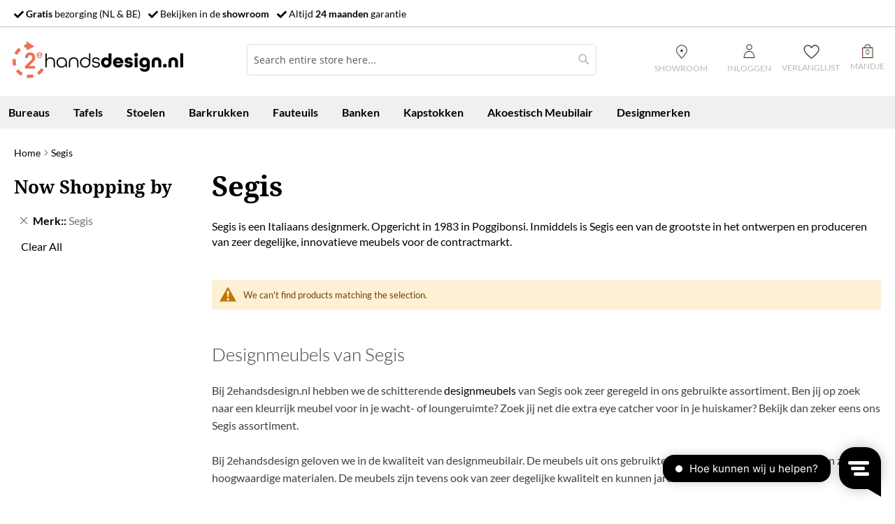

--- FILE ---
content_type: text/html; charset=UTF-8
request_url: https://www.2ehandsdesign.nl/segis?merk=5489
body_size: 12915
content:
 <!doctype html><html lang="nl"><head >  <meta charset="utf-8"/>
<meta name="title" content="Segis"/>
<meta name="robots" content="INDEX,FOLLOW"/>
<meta name="viewport" content="width=device-width, initial-scale=1"/>
<meta name="format-detection" content="telephone=no"/>
<title>Segis</title>
<link rel="preload" as="style" media="all" .
                         onload="this.onload=null;this.rel='stylesheet'"href="https://www.2ehandsdesign.nl/pub/static/version1606229165/frontend/2edesign/theme/nl_NL/mage/calendar.min.css">
<link rel="preload" as="style" media="all" .
                         onload="this.onload=null;this.rel='stylesheet'"href="https://www.2ehandsdesign.nl/pub/static/version1606229165/frontend/2edesign/theme/nl_NL/css/styles-m.min.css">
<link rel="preload" as="style" media="all" .
                         onload="this.onload=null;this.rel='stylesheet'"href="https://www.2ehandsdesign.nl/pub/static/version1606229165/frontend/2edesign/theme/nl_NL/css/all.min.css">
<link rel="preload" as="style" media="all" .
                         onload="this.onload=null;this.rel='stylesheet'"href="https://www.2ehandsdesign.nl/pub/static/version1606229165/frontend/2edesign/theme/nl_NL/css/slick.min.css">
<link rel="preload" as="style" media="all" .
                         onload="this.onload=null;this.rel='stylesheet'"href="https://www.2ehandsdesign.nl/pub/static/version1606229165/frontend/2edesign/theme/nl_NL/Mageplaza_Core/css/font-awesome.min.css">
<link rel="preload" as="style" media="all" .
                         onload="this.onload=null;this.rel='stylesheet'"href="https://www.2ehandsdesign.nl/pub/static/version1606229165/frontend/2edesign/theme/nl_NL/Mageplaza_Core/css/magnific-popup.min.css">
<link rel="preload" as="style" media="screen and (min-width: 768px)" .
                         onload="this.onload=null;this.rel='stylesheet'"href="https://www.2ehandsdesign.nl/pub/static/version1606229165/frontend/2edesign/theme/nl_NL/css/styles-l.min.css">
<link rel="preload" as="style" media="print" .
                         onload="this.onload=null;this.rel='stylesheet'"href="https://www.2ehandsdesign.nl/pub/static/version1606229165/frontend/2edesign/theme/nl_NL/css/print.min.css">
<link rel="preload" as="style" media="screen and (min-width: 320px)" .
                         onload="this.onload=null;this.rel='stylesheet'"href="https://www.2ehandsdesign.nl/pub/static/version1606229165/frontend/2edesign/theme/nl_NL/css/styles.min.css">






<link rel="preload" as="font" crossorigin="anonymous" href="https://www.2ehandsdesign.nl/pub/static/version1606229165/frontend/2edesign/theme/nl_NL/fonts/opensans/light/opensans-300.woff2" />
<link rel="preload" as="font" crossorigin="anonymous" href="https://www.2ehandsdesign.nl/pub/static/version1606229165/frontend/2edesign/theme/nl_NL/fonts/opensans/regular/opensans-400.woff2" />
<link rel="preload" as="font" crossorigin="anonymous" href="https://www.2ehandsdesign.nl/pub/static/version1606229165/frontend/2edesign/theme/nl_NL/fonts/opensans/semibold/opensans-600.woff2" />
<link rel="preload" as="font" crossorigin="anonymous" href="https://www.2ehandsdesign.nl/pub/static/version1606229165/frontend/2edesign/theme/nl_NL/fonts/opensans/bold/opensans-700.woff2" />
<link rel="preload" as="font" crossorigin="anonymous" href="https://www.2ehandsdesign.nl/pub/static/version1606229165/frontend/2edesign/theme/nl_NL/fonts/Luma-Icons.woff2" />
<link  rel="canonical" href="https://www.2ehandsdesign.nl/segis" />
<link  rel="icon" type="image/x-icon" href="https://www.2ehandsdesign.nl/pub/media/favicon/stores/1/2ehands_favicon_1.png" />
<link  rel="shortcut icon" type="image/x-icon" href="https://www.2ehandsdesign.nl/pub/media/favicon/stores/1/2ehands_favicon_1.png" />



<meta name="google-site-verification" content="8FaV4tNaBwHEipcpiL4zm4mxuCcCz8QvRL3YZBuiz1I" />

<!-- Global site tag (gtag.js) - Google Analytics -->



<!-- Hotjar Tracking Code for https://www.2ehandsdesign.nl/ -->




<!-- Global site tag (gtag.js) - Google Analytics -->




<meta name="ahrefs-site-verification" content="880ee9245ad7207df228d3f936c3c503f1342e699b56172187b8543855c1abbb">    <style type="text/css" data-type="criticalCss">body{margin:0}.page-main{flex-grow:1}.product-image-wrapper{display:block;height:0;overflow:hidden;position:relative;z-index:1}.product-image-wrapper .product-image-photo{bottom:0;display:block;height:auto;left:0;margin:auto;max-width:100%;position:absolute;right:0;top:0}.product-image-container{display:inline-block}.modal-popup{position:fixed}.page-wrapper{display:flex;flex-direction:column;min-height:100vh}.action.skip:not(:focus),.block.newsletter .label,.minicart-wrapper .action.showcart .counter-label,.minicart-wrapper .action.showcart .text,.page-header .switcher .label,.product-item-actions .actions-secondary>.action span{border:0;clip:rect(0,0,0,0);height:1px;margin:-1px;overflow:hidden;padding:0;position:absolute;width:1px}.alink,a{color:#006bb4;text-decoration:none}.page-header .panel.wrapper{background-color:#6e716e;color:#fff}.header.panel>.header.links{list-style:none none;float:right;font-size:0;margin-right:20px}.header.panel>.header.links>li{font-size:14px;margin:0 0 0 15px}.block-search .action.search,.block-search .block-title,.block-search .nested,.block.newsletter .title,.breadcrumbs .item,.nav-toggle,.no-display,.page-footer .switcher .options ul.dropdown,.page-header .switcher .options ul.dropdown{display:none}.block-search .label>span{height:1px;overflow:hidden;position:absolute}.logo{float:left;margin:0 0 10px 40px}.minicart-wrapper{float:right}.page-footer{margin-top:25px}.footer.content{border-top:1px solid #cecece;padding-top:20px}.block.newsletter .actions{display:table-cell;vertical-align:top;width:1%}.block-banners .banner-items,.block-banners-inline .banner-items,.block-event .slider-panel .slider,.footer.content ul,.product-items{margin:0;padding:0;list-style:none none}.copyright{background-color:#6e716e;color:#fff;box-sizing:border-box;display:block;padding:10px;text-align:center}.modal-popup,.modal-slide{visibility:hidden;opacity:0}input[type=email],input[type=number],input[type=password],input[type=search],input[type=text],input[type=url]{background:#fff;background-clip:padding-box;border:1px solid #c2c2c2;border-radius:1px;font-size:14px;height:32px;line-height:1.42857143;padding:0 9px;vertical-align:baseline;width:100%;box-sizing:border-box}.action.primary{background:#1979c3;border:1px solid #1979c3;color:#fff;font-weight:600;padding:7px 15px}.block.newsletter .form.subscribe{display:table}.footer.content .links a{color:#575757}.load.indicator{background-color:rgba(255,255,255,.7);z-index:9999;bottom:0;left:0;position:fixed;right:0;top:0;position:absolute}.load.indicator:before{background:transparent url(../images/loader-2.gif) no-repeat 50% 50%;border-radius:5px;height:160px;width:160px;bottom:0;box-sizing:border-box;content:'';left:0;margin:auto;position:absolute;right:0;top:0}.load.indicator>span{display:none}.loading-mask{bottom:0;left:0;margin:auto;position:fixed;right:0;top:0;z-index:100;background:rgba(255,255,255,.5)}.loading-mask .loader>img{bottom:0;left:0;margin:auto;position:fixed;right:0;top:0;z-index:100}.loading-mask .loader>p{display:none}body>.loading-mask{z-index:9999}._block-content-loading{position:relative}@media (min-width:768px),print{body,html{height:100%}.page-header{border:0;margin-bottom:0}.nav-sections-item-title,.section-item-content .switcher-currency,ul.header.links li.customer-welcome,ul.level0.submenu{display:none}.abs-add-clearfix-desktop:after,.abs-add-clearfix-desktop:before,.account .column.main .block.block-order-details-view:after,.account .column.main .block.block-order-details-view:before,.account .column.main .block:not(.widget) .block-content:after,.account .column.main .block:not(.widget) .block-content:before,.account .page-title-wrapper:after,.account .page-title-wrapper:before,.block-addresses-list .items.addresses:after,.block-addresses-list .items.addresses:before,.block-cart-failed .block-content:after,.block-cart-failed .block-content:before,.block-giftregistry-shared .item-options:after,.block-giftregistry-shared .item-options:before,.block-wishlist-management:after,.block-wishlist-management:before,.cart-container:after,.cart-container:before,.data.table .gift-wrapping .content:after,.data.table .gift-wrapping .content:before,.data.table .gift-wrapping .nested:after,.data.table .gift-wrapping .nested:before,.header.content:after,.header.content:before,.login-container:after,.login-container:before,.magento-rma-guest-returns .column.main .block.block-order-details-view:after,.magento-rma-guest-returns .column.main .block.block-order-details-view:before,.order-links:after,.order-links:before,.order-review-form:after,.order-review-form:before,.page-header .header.panel:after,.page-header .header.panel:before,.paypal-review .block-content:after,.paypal-review .block-content:before,.paypal-review-discount:after,.paypal-review-discount:before,.sales-guest-view .column.main .block.block-order-details-view:after,.sales-guest-view .column.main .block.block-order-details-view:before,[class^=sales-guest-] .column.main .block.block-order-details-view:after,[class^=sales-guest-] .column.main .block.block-order-details-view:before{content:'';display:table}.abs-add-clearfix-desktop:after,.account .column.main .block.block-order-details-view:after,.account .column.main .block:not(.widget) .block-content:after,.account .page-title-wrapper:after,.block-addresses-list .items.addresses:after,.block-cart-failed .block-content:after,.block-giftregistry-shared .item-options:after,.block-wishlist-management:after,.cart-container:after,.data.table .gift-wrapping .content:after,.data.table .gift-wrapping .nested:after,.header.content:after,.login-container:after,.magento-rma-guest-returns .column.main .block.block-order-details-view:after,.order-links:after,.order-review-form:after,.page-header .header.panel:after,.paypal-review .block-content:after,.paypal-review-discount:after,.sales-guest-view .column.main .block.block-order-details-view:after,[class^=sales-guest-] .column.main .block.block-order-details-view:after{clear:both}.block.category.event,.breadcrumbs,.footer.content,.header.content,.navigation,.page-header .header.panel,.page-main,.page-wrapper>.page-bottom,.page-wrapper>.widget,.top-container{box-sizing:border-box;margin-left:auto;margin-right:auto;max-width:1280px;padding-left:20px;padding-right:20px;width:auto}.panel.header{padding:10px 20px}.page-header .switcher{float:right;margin-left:15px;margin-right:-6px}.header.panel>.header.links>li>a{color:#fff}.header.content{padding:30px 20px 0}.logo{margin:-8px auto 25px 0}.minicart-wrapper{margin-left:13px}.compare.wrapper{list-style:none none}.nav-sections{margin-bottom:25px}.nav-sections-item-content>.navigation{display:block}.navigation{background:#f0f0f0;font-weight:700;height:inherit;left:auto;overflow:inherit;padding:0;position:relative;top:0;width:100%;z-index:3}.navigation ul{margin-top:0;margin-bottom:0;padding:0 8px;position:relative}.navigation .level0{margin:0 10px 0 0;display:inline-block}.navigation .level0>.level-top{color:#575757;line-height:47px;padding:0 12px}.page-main{width:100%}.page-footer{background:#f4f4f4;padding-bottom:25px}.footer.content .links{display:inline-block;padding-right:50px;vertical-align:top}.footer.content ul{padding-right:50px}.footer.content .links li{border:none;font-size:14px;margin:0 0 8px;padding:0}.footer.content .block{float:right}.block.newsletter{width:34%}}@media only screen and (max-width:767px){.compare.wrapper,.panel.wrapper,[class*=block-compare]{display:none}.footer.content .links>li{background:#f4f4f4;font-size:1.6rem;border-top:1px solid #cecece;margin:0 -15px;padding:0 15px}.page-header .header.panel,.page-main{padding-left:15px;padding-right:15px}.header.content{padding-top:10px}.nav-sections-items:after,.nav-sections-items:before{content:'';display:table}.nav-sections-items:after{clear:both}.nav-sections{width:100vw;position:fixed;left:-100vw}}</style>    <!-- BEGIN GOOGLE ANALYTICS CODE --><!-- END GOOGLE ANALYTICS CODE --> <!-- BEGIN GOOGLE VERIFICATION TAG --> <!-- END GOOGLE VERIFICATION TAG --> <!-- BEGIN GTAG GLOBAL TAG --> <!-- END GTAG GLOBAL TAG --></head><body data-container="body" data-mage-init='{"loaderAjax": {}, "loader": { "icon": "https://www.2ehandsdesign.nl/pub/static/version1606229165/frontend/2edesign/theme/nl_NL/images/loader-2.gif"}}' class="page-with-filter page-products categorypath-segis category-segis catalog-category-view page-layout-2columns-left">           <noscript><div class="message global noscript"><div class="content"><p><strong>JavaScript seems to be disabled in your browser.</strong> <span>For the best experience on our site, be sure to turn on Javascript in your browser.</span></p></div></div></noscript>       <!-- BEGIN GTAG CART SCRIPT --> <!-- END GTAG CART SCRIPT --> <div class="page-wrapper"><header class="page-header"><div class="top-bar">
	<div class="container">
		<div class="top-bar-row">
			<ul>
				<li>
					<span class="top-arrow">  <i class="fas fa-check"></i></span>
					<a href="javascript:void(0);">
						<b>Gratis</b> bezorging (NL & BE)
					</a>
				</li>
				<li>
					<span class="top-arrow"><i class="fas fa-check"></i></span>
					<a href="javascript:void(0);">
						Bekijken in de <b>showroom</b>
					</a>
				</li>
				<li>
					<span class="top-arrow"> <i class="fas fa-check"></i></span>
					<a href="javascript:void(0);">
						Altijd <b>24 maanden</b> garantie
					</a>
				</li>
			</ul>
		</div>		
 	</div>
</div><div class="header content"><div class="header-middle"><div class="logo-wrapper"> <span data-action="toggle-nav" class="action nav-toggle"><span>Toggle Nav</span></span> <a class="logo" href="https://www.2ehandsdesign.nl/" title="" aria-label="store logo"><img src="https://www.2ehandsdesign.nl/pub/media/logo/stores/1/Logo_tweedehandsdesign.png" title="" alt="" width="250" height="250" /></a></div>  <div class="block block-search"><div class="block block-title"><strong>Search</strong></div><div class="block block-content"><form class="form minisearch" id="search_mini_form" action="https://www.2ehandsdesign.nl/catalogsearch/result/" method="get"><div class="field search"><label class="label" for="search" data-role="minisearch-label"><span>Search</span></label> <div class="control"><input id="search" data-mage-init='{"quickSearch":{ "formSelector":"#search_mini_form", "url":"https://www.2ehandsdesign.nl/search/ajax/suggest/", "destinationSelector":"#search_autocomplete", "minSearchLength":"3"} }' type="text" name="q" value="" placeholder="Search&#x20;entire&#x20;store&#x20;here..." class="input-text" maxlength="128" role="combobox" aria-haspopup="false" aria-autocomplete="both" autocomplete="off" aria-expanded="false"/><div id="search_autocomplete" class="search-autocomplete"></div> <div class="nested"><a class="action advanced" href="https://www.2ehandsdesign.nl/catalogsearch/advanced/" data-action="advanced-search">Advanced Search</a></div></div></div><div class="actions"><button type="submit" title="Search" class="action search" aria-label="Search" ><span>Search</span></button></div></form></div></div><div class="header-account-links"><div class="location-link"> <ul>
	<li>
		<a href="/showroom">
                        <img src="https://www.2ehandsdesign.nl/pub/media/location.png" alt="" />
			<div>Showroom</div>
		</a>
	</li>
	<li>
	
</ul>
</div><div class="panel wrapper"><div class="panel header"> <a class="action skip contentarea" href="#contentarea"><span> Skip to Content</span></a>  <ul class="header links">  <li class="greet welcome" data-bind="scope: 'customer'"><!-- ko if: customer().fullname --><span class="logged-in" data-bind="text: new String('Welcome, %1!').replace('%1', customer().fullname)"></span> <!-- /ko --><!-- ko ifnot: customer().fullname --><span class="not-logged-in" data-bind='html:""'></span>  <!-- /ko --></li>   <li class="authorization-link" data-label="or"><a href="https://www.2ehandsdesign.nl/customer/account/login/referer/aHR0cHM6Ly93d3cuMmVoYW5kc2Rlc2lnbi5ubC9zZWdpcz9tZXJrPTU0ODk%2C/"> <div class="account-image"><img src="/pub/media/accounts.png" alt=""></div> Inloggen</a></li></ul></div></div> <li class="link wishlist" data-bind="scope: 'wishlist'"><a href="https://www.2ehandsdesign.nl/wishlist/">Verlanglijst <!-- ko if: wishlist().counter --><span data-bind="text: wishlist().counter" class="counter qty"></span> <!-- /ko --></a></li>  <div data-block="minicart" class="minicart-wrapper"><a class="action showcart" href="https://www.2ehandsdesign.nl/checkout/cart/" data-bind="scope: 'minicart_content'"><span class="text">Mandje</span> <span class="counter qty empty" data-bind="css: { empty: !!getCartParam('summary_count') == false && !isLoading() }, blockLoader: isLoading"><span class="counter-number"><!-- ko text: getCartParam('summary_count') --><!-- /ko --></span> <span class="counter-label"><!-- ko if: getCartParam('summary_count') --><!-- ko text: getCartParam('summary_count') --><!-- /ko --><!-- ko i18n: 'items' --><!-- /ko --><!-- /ko --></span></span></a>  <div class="block block-minicart" data-role="dropdownDialog" data-mage-init='{"dropdownDialog":{ "appendTo":"[data-block=minicart]", "triggerTarget":".showcart", "timeout": "2000", "closeOnMouseLeave": false, "closeOnEscape": true, "triggerClass":"active", "parentClass":"active", "buttons":[]}}'><div id="minicart-content-wrapper" data-bind="scope: 'minicart_content'"><!-- ko template: getTemplate() --><!-- /ko --></div></div> </div></div></div></div></header>  <div class="sections nav-sections"> <div class="section-items nav-sections-items" data-mage-init='{"tabs":{"openedState":"active"}}'>  <div class="section-item-title nav-sections-item-title" data-role="collapsible"><a class="nav-sections-item-switch" data-toggle="switch" href="#store.menu">Menu</a></div><div class="section-item-content nav-sections-item-content" id="store.menu" data-role="content">  <nav class="navigation" data-action="navigation"><ul data-mage-init='{"menu":{"responsive":true, "expanded":true, "position":{"my":"left top","at":"left bottom"}}}'><li  class="level0 nav-1 category-item first level-top"><a href="https://www.2ehandsdesign.nl/bureaus"  class="level-top" ><span>Bureaus</span></a></li><li  class="level0 nav-2 category-item level-top"><a href="https://www.2ehandsdesign.nl/tafels"  class="level-top" ><span>Tafels</span></a></li><li  class="level0 nav-3 category-item level-top"><a href="https://www.2ehandsdesign.nl/stoelen"  class="level-top" ><span>Stoelen</span></a></li><li  class="level0 nav-4 category-item level-top"><a href="https://www.2ehandsdesign.nl/barkrukken"  class="level-top" ><span>Barkrukken</span></a></li><li  class="level0 nav-5 category-item level-top"><a href="https://www.2ehandsdesign.nl/fauteuils"  class="level-top" ><span>Fauteuils</span></a></li><li  class="level0 nav-6 category-item level-top"><a href="https://www.2ehandsdesign.nl/banken"  class="level-top" ><span>Banken</span></a></li><li  class="level0 nav-7 category-item level-top"><a href="https://www.2ehandsdesign.nl/kapstokken"  class="level-top" ><span>Kapstokken</span></a></li><li  class="level0 nav-8 category-item level-top"><a href="https://www.2ehandsdesign.nl/akoestisch-meubilair"  class="level-top" ><span>Akoestisch Meubilair</span></a></li><li  class="level0 nav-9 category-item last level-top"><a href="https://www.2ehandsdesign.nl/designmerken"  class="level-top" ><span>Designmerken</span></a></li> </ul></nav></div>  <div class="section-item-title nav-sections-item-title" data-role="collapsible"><a class="nav-sections-item-switch" data-toggle="switch" href="#store.links">Account</a></div><div class="section-item-content nav-sections-item-content" id="store.links" data-role="content"><!-- Account links --></div> </div></div>  <div class="breadcrumbs"><ul class="items"> <li class="item home"> <a href="https://www.2ehandsdesign.nl/" title="Go&#x20;to&#x20;Home&#x20;Page">Home</a> </li>  <li class="item category29"> <strong>Segis</strong> </li> </ul></div><main id="maincontent" class="page-main"> <a id="contentarea" tabindex="-1"></a><div class="page messages"> <div data-placeholder="messages"></div> <div data-bind="scope: 'messages'"><!-- ko if: cookieMessages && cookieMessages.length > 0 --><div role="alert" data-bind="foreach: { data: cookieMessages, as: 'message' }" class="messages"><div data-bind="attr: { class: 'message-' + message.type + ' ' + message.type + ' message', 'data-ui-id': 'message-' + message.type }"><div data-bind="html: $parent.prepareMessageForHtml(message.text)"></div></div></div><!-- /ko --><!-- ko if: messages().messages && messages().messages.length > 0 --><div role="alert" data-bind="foreach: { data: messages().messages, as: 'message' }" class="messages"><div data-bind="attr: { class: 'message-' + message.type + ' ' + message.type + ' message', 'data-ui-id': 'message-' + message.type }"><div data-bind="html: $parent.prepareMessageForHtml(message.text)"></div></div></div><!-- /ko --></div></div><div class="category-view">    </div><div class="columns"><div class="column main"> <div data-role="main-css-loader" class="loading-mask"><div class="loader"><img src="https://www.2ehandsdesign.nl/pub/static/version1606229165/frontend/2edesign/theme/nl_NL/images/loader-1.gif" alt="Loading..." style="position: absolute;"></div></div><input name="form_key" type="hidden" value="W9OKLV5x8Z2AjRDo" /> <div id="authenticationPopup" data-bind="scope:'authenticationPopup'" style="display: none;"><!-- ko template: getTemplate() --><!-- /ko --></div>       <div class="page-title-wrapper"><h1 class="page-title"  id="page-title-heading"   aria-labelledby="page-title-heading&#x20;toolbar-amount" ><span class="base" data-ui-id="page-title-wrapper" >Segis</span></h1> </div> <div class="category-bottom-description"><p>Segis is een Italiaans designmerk. Opgericht in 1983 in Poggibonsi. Inmiddels is Segis een van de grootste in het ontwerpen en produceren van zeer degelijke, innovatieve meubels voor de contractmarkt.</p><br><br></div>       <div class="message info empty"><div>We can&#039;t find products matching the selection.</div></div>    <div class="category-description"><h2>Designmeubels van Segis</h2>
<p> </p>
<p>Bij 2ehandsdesign.nl hebben we de schitterende <a href="/">designmeubels</a> van Segis ook zeer geregeld in ons gebruikte assortiment. Ben jij op zoek naar een kleurrijk meubel voor in je wacht- of loungeruimte? Zoek jij net die extra eye catcher voor in je huiskamer? Bekijk dan zeker eens ons Segis assortiment.</p>
<p> </p>
<p>Bij 2ehandsdesign geloven we in de kwaliteit van designmeubilair. De meubels uit ons gebruikte Segis assortiment zijn gemaakt van zeer hoogwaardige materialen. De meubels zijn tevens ook van zeer degelijke kwaliteit en kunnen jaren mee.</p>
<p> </p>
<p>Het kopen van Segis designmeubels kan best duur zijn. Daarom kan het kopen van tweedehands Segis designmeubilair een hele goed optie zijn. Daarnaast is het ook nog eens circulair. Er hoeft geen nieuw item geproduceerd te worden. Bovendien verleng je de levensduur van het desbetreffende designmeubelstuk.</p>
<p> </p>
<h2>Segis meubilair kopen</h2>
<p> </p>
<p>Benieuwd wat 2ehandsdesign op het gebied van Segis meubilair te bieden heeft? Kijk dan eens rustig rond in onze webshop. Hier kun je de items makkelijk bestellen en thuis laten bezorgen. Dit doen we met onze eigen transportservice. We leveren de Segis designmeubels precies op de plek waar je ze wil hebben, zodat je gelijk kunt genieten van deze prachtige designeritems.</p>
<p> </p>
<p>Bekijk jij de designmeubels van Segis liever in het echt? Kom dan langs in onze showroom in Hendrik Ido Ambacht, waar je ons assortiment gebruikte designmeubilair rustig kunt bekijken. Met een lekker bakje koffie bekijk je wat wij allemaal te bieden hebben. Heb je je keuze kunnen maken en je favoriete Segis meubel kunnen vinden? Dan kun je ervoor kiezen om je bestelling te laten bezorgen, of om deze op te halen in ons eigen magazijn.</p>
<p> </p>
<p>Heb je vragen over ons gebruikte Segis designassortiment en andere <a href="/designmerken">topdesignersmerken</a>? Dan zijn we ook telefonisch en per mail te bereiken.</p></div>    </div><div class="sidebar sidebar-main">   <div class="block filter" id="layered-filter-block" data-mage-init=' { "collapsible": { "openedState": "active", "collapsible": true, "active": false, "collateral": { "openedState": "filter-active", "element": "body" } } }'> <div class="block-title filter-title" data-count="1"><strong data-role="title">Shop By</strong></div><div class="block-content filter-content">    <div class="filter-current" data-mage-init='{"collapsible":{"openedState": "active", "collapsible": true, "active": false }}'><strong class="block-subtitle filter-current-subtitle" role="heading" aria-level="2" data-role="title" data-count="1">Now Shopping by</strong> <ol class="items"> <li class="item"><span class="filter-label">Merk:</span> <span class="filter-value">Segis</span>  <a class="action remove" href="https://www.2ehandsdesign.nl/segis" title="Remove Merk&#x3A;&#x20;Segis"><span>Remove This Item</span></a> </li> </ol></div>  <div class="block-actions filter-actions"><a href="https://www.2ehandsdesign.nl/segis" class="action clear filter-clear"><span>Clear All</span></a></div>                            </div></div></div></div></main><footer class="page-footer"><div class="footer content"> <div class="footer-bottom row"><div class="col">
	<h5>Service</h5>
	<ul>
		<li>
			<a href="/contact">
				Contact
			</a>
		</li>
		<li>
			<a href="/over-ons">
				Over ons
			</a>
		</li>
</li>
	<li>
			<a href="/showroom">
				Showroom
			</a>
		</li>
	<li>
			<a href="/bestellen">
				Bestellen
			</a>
		</li>
	<li>
			<a href="/betalen">
				Betalen
			</a>
		</li>
	<li>
			<a href="/bezorging">
				Bezorging
			</a>
		</li>
<li>
			<a href="/retouren">
				Retouren
			</a>
		</li>
<li>
			<a href="/klachten">
				Klachten
			</a>
		</li>
<li>
			<a href="/voorwaarden">
				Voorwaarden
			</a>
		</li>
<li>
			<a href="/privacy-policy">
				Privacy
			</a>
		</li>
</div><div class="col">
	<h5>Categorieën</h5>
	<ul>
		<li>
			<a href="/bureaus">
				Bureaus
			</a>
		</li>
		<li>
			<a href="/tafels">
				Tafels
			</a>
		</li>
		<li>
			<a href="/stoelen">
				Stoelen
			</a>
		</li>
		<li>
			<a href="/barkrukken">
				Barkrukken
			</a>
		</li>
<li>
<a href="/fauteuils">
				Fauteuils
			</a>
		</li>
<li>
<a href="/banken">
			Banken
			</a>
		</li>
<li>
<a href="/kapstokken">
			Kapstokken
			</a>
		</li>
<li>
<a href="/akoestisch-meubilair">
		Akoestisch Meubilair
			</a>
		</li>
	</ul>
</div><div class="footer-col-right col"><h5>Social</h5> <div class="block newsletter"><div class="title"><strong>Schrijf je in voor de nieuwsbrief</strong></div><div class="content"><form class="form subscribe" novalidate action="https://www.2ehandsdesign.nl/newsletter/subscriber/new/" method="post" data-mage-init='{"validation": {"errorClass": "mage-error"}}' id="newsletter-validate-detail"><div class="field newsletter"><div class="control"><label for="newsletter"><span class="label"> Meld je aan voor onze nieuwsbrief:</span> <input name="email" type="email" id="newsletter" placeholder="Enter&#x20;your&#x20;email&#x20;address" data-mage-init='{"mage/trim-input":{}}' data-validate="{required:true, 'validate-email':true}" /></label></div></div><div class="actions"><button class="action subscribe primary" title="Inschrijven" type="submit" aria-label="Subscribe"><span>Inschrijven</span></button></div></form></div></div><ul>
	<li>
		<a href="https://www.facebook.com/2ehandsdesign-109333020982995">
			<i class="fab fa-facebook-f"></i>
		</a>
	</li>
        <li>
		<a href="https://nl.pinterest.com/2ehandsdesign/">
			<i class="fa fa-pinterest"></i>
		</a>
	</li>
 <li>
		<a href="https://www.instagram.com/2ehandsdesign/">
			<i class="fab fa-instagram"></i>
		</a>
	</li>
</ul>
<br><br>

<iframe src="https://dashboard.webwinkelkeur.nl/webshops/widget_html?id=1210521&layout=new_default&theme=light&color=%23ec008b&show=yes&view=slider&amount=2&width=manual&width_amount=280px&height=250px&interval=5000&language=nld" scrolling="no" class="wwk-widget-iframe wwk-widget--new_default wwk-widget--new_default--light" style="border: 0; height: 250px!important; width: 280px!important;"></iframe></div></div></div></footer>    <!-- BEGIN GTAG CATEGORY TAG --> <!-- END GTAG CATEGORY TAG --><div id="awin"></div> <small class="copyright"><div class="container"><span>© Alle rechten voorbehouden</span></div></small></div><script>
    var BASE_URL = 'https://www.2ehandsdesign.nl/';
    var require = {
        "baseUrl": "https://www.2ehandsdesign.nl/pub/static/version1606229165/frontend/2edesign/theme/nl_NL"
    };</script>
<script  type="text/javascript"  src="https://www.2ehandsdesign.nl/pub/static/version1606229165/frontend/2edesign/theme/nl_NL/requirejs/require.min.js"></script>
<script  type="text/javascript"  src="https://www.2ehandsdesign.nl/pub/static/version1606229165/frontend/2edesign/theme/nl_NL/requirejs-min-resolver.min.js"></script>
<script  type="text/javascript"  src="https://www.2ehandsdesign.nl/pub/static/version1606229165/frontend/2edesign/theme/nl_NL/mage/requirejs/mixins.min.js"></script>
<script  type="text/javascript"  src="https://www.2ehandsdesign.nl/pub/static/version1606229165/frontend/2edesign/theme/nl_NL/requirejs-config.min.js"></script>
<script  type="text/javascript"  src="https://www.2ehandsdesign.nl/pub/static/version1606229165/frontend/2edesign/theme/nl_NL/mage/polyfill.min.js"></script>
<script  type="text/javascript"  src="https://www.2ehandsdesign.nl/pub/static/version1606229165/frontend/2edesign/theme/nl_NL/js/custom.min.js"></script>
<script type="text/javascript">
window.Trengo = window.Trengo || {};
window.Trengo.key = 'XiNa5m0LtIs4jAkNWVnM';
(function(d, script, t) {
    script = d.createElement('script');
    script.type = 'text/javascript';
    script.async = true;
    script.src = 'https://cdn.widget.trengo.eu/embed.js';
    d.getElementsByTagName('head')[0].appendChild(script);
}(document));
</script>
<script async src="https://www.googletagmanager.com/gtag/js?id=G-EW10D9MZEP"></script>
<script>
  window.dataLayer = window.dataLayer || [];
  function gtag(){dataLayer.push(arguments);}
  gtag('js', new Date());

  gtag('config', 'G-EW10D9MZEP');
</script>
<script>
    (function(h,o,t,j,a,r){
        h.hj=h.hj||function(){(h.hj.q=h.hj.q||[]).push(arguments)};
        h._hjSettings={hjid:2125097,hjsv:6};
        a=o.getElementsByTagName('head')[0];
        r=o.createElement('script');r.async=1;
        r.src=t+h._hjSettings.hjid+j+h._hjSettings.hjsv;
        a.appendChild(r);
    })(window,document,'https://static.hotjar.com/c/hotjar-','.js?sv=');
</script>
<script async src="https://www.googletagmanager.com/gtag/js?id=UA-182592008-1"></script>
<script>
  window.dataLayer = window.dataLayer || [];
  function gtag(){dataLayer.push(arguments);}
  gtag('js', new Date());

  gtag('config', 'UA-182592008-1');
</script>
<script>
    /*! loadCSS rel=preload polyfill. [c]2017 Filament Group, Inc. MIT License */
    !function(t){"use strict";t.loadCSS||(t.loadCSS=function(){});var e=loadCSS.relpreload={};if(e.support=function(){var e;try{e=t.document.createElement("link").relList.supports("preload")}catch(t){e=!1}return function(){return e}}(),e.bindMediaToggle=function(t){var e=t.media||"all";function a(){t.media=e}t.addEventListener?t.addEventListener("load",a):t.attachEvent&&t.attachEvent("onload",a),setTimeout(function(){t.rel="stylesheet",t.media="only x"}),setTimeout(a,3e3)},e.poly=function(){if(!e.support())for(var a=t.document.getElementsByTagName("link"),n=0;n<a.length;n++){var o=a[n];"preload"!==o.rel||"style"!==o.getAttribute("as")||o.getAttribute("data-loadcss")||(o.setAttribute("data-loadcss",!0),e.bindMediaToggle(o))}},!e.support()){e.poly();var a=t.setInterval(e.poly,500);t.addEventListener?t.addEventListener("load",function(){e.poly(),t.clearInterval(a)}):t.attachEvent&&t.attachEvent("onload",function(){e.poly(),t.clearInterval(a)})}"undefined"!=typeof exports?exports.loadCSS=loadCSS:t.loadCSS=loadCSS}("undefined"!=typeof global?global:this);</script>
<script type="text/x-magento-init">
{
    "*": {
        "Magento_GoogleAnalytics/js/google-analytics": {
            "isCookieRestrictionModeEnabled": 0,
            "currentWebsite": 1,
            "cookieName": "user_allowed_save_cookie",
            "ordersTrackingData": [],
            "pageTrackingData": {"optPageUrl":"","isAnonymizedIpActive":false,"accountId":"UA-182592008-1"}        }
    }
}</script>
<script type="text/x-magento-init">
    {
        "*": {
            "mage/cookies": {
                "expires": null,
                "path": "\u002F",
                "domain": ".www.2ehandsdesign.nl",
                "secure": false,
                "lifetime": "86400"
            }
        }
    }</script>
<script>
    window.cookiesConfig = window.cookiesConfig || {};
    window.cookiesConfig.secure = true;</script>
<script>
    require.config({
        map: {
            '*': {
                wysiwygAdapter: 'mage/adminhtml/wysiwyg/tiny_mce/tinymce4Adapter'
            }
        }
    });</script>
<script type="text/x-magento-init">
    {
        "*": {
            "Magento_Ui/js/core/app": {
                "components": {
                    "customer": {
                        "component": "Magento_Customer/js/view/customer"
                    }
                }
            }
        }
    }</script>
<script type="text/x-magento-init">
    {
        "*": {
            "Magento_Ui/js/core/app": {
                "components": {
                    "wishlist": {
                        "component": "Magento_Wishlist/js/view/wishlist"
                    }
                }
            }
        }
    }</script>
<script>
        window.checkout = {"shoppingCartUrl":"https:\/\/www.2ehandsdesign.nl\/checkout\/cart\/","checkoutUrl":"https:\/\/www.2ehandsdesign.nl\/checkout\/","updateItemQtyUrl":"https:\/\/www.2ehandsdesign.nl\/checkout\/sidebar\/updateItemQty\/","removeItemUrl":"https:\/\/www.2ehandsdesign.nl\/checkout\/sidebar\/removeItem\/","imageTemplate":"Magento_Catalog\/product\/image_with_borders","baseUrl":"https:\/\/www.2ehandsdesign.nl\/","minicartMaxItemsVisible":5,"websiteId":"1","maxItemsToDisplay":10,"storeId":"1","storeGroupId":"1","customerLoginUrl":"https:\/\/www.2ehandsdesign.nl\/customer\/account\/login\/referer\/aHR0cHM6Ly93d3cuMmVoYW5kc2Rlc2lnbi5ubC9zZWdpcz9tZXJrPTU0ODk%2C\/","isRedirectRequired":false,"autocomplete":"off","captcha":{"user_login":{"isCaseSensitive":false,"imageHeight":50,"imageSrc":"","refreshUrl":"https:\/\/www.2ehandsdesign.nl\/captcha\/refresh\/","isRequired":false,"timestamp":1769322933}}};</script>
<script type="text/x-magento-init">
    {
        "[data-block='minicart']": {
            "Magento_Ui/js/core/app": {"components":{"minicart_content":{"children":{"subtotal.container":{"children":{"subtotal":{"children":{"subtotal.totals":{"config":{"display_cart_subtotal_incl_tax":0,"display_cart_subtotal_excl_tax":0,"template":"Magento_Tax\/checkout\/minicart\/subtotal\/totals"},"children":{"subtotal.totals.msrp":{"component":"Magento_Msrp\/js\/view\/checkout\/minicart\/subtotal\/totals","config":{"displayArea":"minicart-subtotal-hidden","template":"Magento_Msrp\/checkout\/minicart\/subtotal\/totals"}}},"component":"Magento_Tax\/js\/view\/checkout\/minicart\/subtotal\/totals"}},"component":"uiComponent","config":{"template":"Magento_Checkout\/minicart\/subtotal"}}},"component":"uiComponent","config":{"displayArea":"subtotalContainer"}},"item.renderer":{"component":"uiComponent","config":{"displayArea":"defaultRenderer","template":"Magento_Checkout\/minicart\/item\/default"},"children":{"item.image":{"component":"Magento_Catalog\/js\/view\/image","config":{"template":"Magento_Catalog\/product\/image","displayArea":"itemImage"}},"checkout.cart.item.price.sidebar":{"component":"uiComponent","config":{"template":"Magento_Checkout\/minicart\/item\/price","displayArea":"priceSidebar"}}}},"extra_info":{"component":"uiComponent","config":{"displayArea":"extraInfo"}},"promotion":{"component":"uiComponent","config":{"displayArea":"promotion"}}},"config":{"itemRenderer":{"default":"defaultRenderer","simple":"defaultRenderer","virtual":"defaultRenderer"},"template":"Magento_Checkout\/minicart\/content"},"component":"Magento_Checkout\/js\/view\/minicart"}},"types":[]}        },
        "*": {
            "Magento_Ui/js/block-loader": "https\u003A\u002F\u002Fwww.2ehandsdesign.nl\u002Fpub\u002Fstatic\u002Fversion1606229165\u002Ffrontend\u002F2edesign\u002Ftheme\u002Fnl_NL\u002Fimages\u002Floader\u002D1.gif"
        }
    }</script>
<script type="text/x-magento-init">
    {
        "*": {
            "Magento_Ui/js/core/app": {
                "components": {
                        "messages": {
                            "component": "Magento_Theme/js/view/messages"
                        }
                    }
                }
            }
    }</script>
<script>
        window.authenticationPopup = {"autocomplete":"off","customerRegisterUrl":"https:\/\/www.2ehandsdesign.nl\/customer\/account\/create\/","customerForgotPasswordUrl":"https:\/\/www.2ehandsdesign.nl\/customer\/account\/forgotpassword\/","baseUrl":"https:\/\/www.2ehandsdesign.nl\/"};</script>
<script type="text/x-magento-init">
        {
            "#authenticationPopup": {
                "Magento_Ui/js/core/app": {"components":{"authenticationPopup":{"component":"Magento_Customer\/js\/view\/authentication-popup","children":{"messages":{"component":"Magento_Ui\/js\/view\/messages","displayArea":"messages"},"captcha":{"component":"Magento_Captcha\/js\/view\/checkout\/loginCaptcha","displayArea":"additional-login-form-fields","formId":"user_login","configSource":"checkout"},"amazon-button":{"component":"Amazon_Login\/js\/view\/login-button-wrapper","sortOrder":"0","displayArea":"additional-login-form-fields","config":{"tooltip":"Securely login into our website using your existing Amazon details.","componentDisabled":true}}}}}}            },
            "*": {
                "Magento_Ui/js/block-loader": "https\u003A\u002F\u002Fwww.2ehandsdesign.nl\u002Fpub\u002Fstatic\u002Fversion1606229165\u002Ffrontend\u002F2edesign\u002Ftheme\u002Fnl_NL\u002Fimages\u002Floader\u002D1.gif"
            }
        }</script>
<script type="text/x-magento-init">
    {
        "*": {
            "Magento_Customer/js/section-config": {
                "sections": {"stores\/store\/switch":["*"],"stores\/store\/switchrequest":["*"],"directory\/currency\/switch":["*"],"*":["messages"],"customer\/account\/logout":["*","recently_viewed_product","recently_compared_product","persistent"],"customer\/account\/loginpost":["*"],"customer\/account\/createpost":["*"],"customer\/account\/editpost":["*"],"customer\/ajax\/login":["checkout-data","cart","captcha"],"catalog\/product_compare\/add":["compare-products"],"catalog\/product_compare\/remove":["compare-products"],"catalog\/product_compare\/clear":["compare-products"],"sales\/guest\/reorder":["cart"],"sales\/order\/reorder":["cart"],"checkout\/cart\/add":["cart","directory-data"],"checkout\/cart\/delete":["cart"],"checkout\/cart\/updatepost":["cart"],"checkout\/cart\/updateitemoptions":["cart"],"checkout\/cart\/couponpost":["cart"],"checkout\/cart\/estimatepost":["cart"],"checkout\/cart\/estimateupdatepost":["cart"],"checkout\/onepage\/saveorder":["cart","checkout-data","last-ordered-items"],"checkout\/sidebar\/removeitem":["cart"],"checkout\/sidebar\/updateitemqty":["cart"],"rest\/*\/v1\/carts\/*\/payment-information":["cart","last-ordered-items","instant-purchase"],"rest\/*\/v1\/guest-carts\/*\/payment-information":["cart"],"rest\/*\/v1\/guest-carts\/*\/selected-payment-method":["cart","checkout-data"],"rest\/*\/v1\/carts\/*\/selected-payment-method":["cart","checkout-data","instant-purchase"],"customer\/address\/*":["instant-purchase"],"customer\/account\/*":["instant-purchase"],"vault\/cards\/deleteaction":["instant-purchase"],"multishipping\/checkout\/overviewpost":["cart"],"authorizenet\/directpost_payment\/place":["cart","checkout-data"],"paypal\/express\/placeorder":["cart","checkout-data"],"paypal\/payflowexpress\/placeorder":["cart","checkout-data"],"paypal\/express\/onauthorization":["cart","checkout-data"],"persistent\/index\/unsetcookie":["persistent"],"review\/product\/post":["review"],"braintree\/paypal\/placeorder":["cart","checkout-data"],"wishlist\/index\/add":["wishlist"],"wishlist\/index\/remove":["wishlist"],"wishlist\/index\/updateitemoptions":["wishlist"],"wishlist\/index\/update":["wishlist"],"wishlist\/index\/cart":["wishlist","cart"],"wishlist\/index\/fromcart":["wishlist","cart"],"wishlist\/index\/allcart":["wishlist","cart"],"wishlist\/shared\/allcart":["wishlist","cart"],"wishlist\/shared\/cart":["cart"]},
                "clientSideSections": ["checkout-data","cart-data","chatData"],
                "baseUrls": ["https:\/\/www.2ehandsdesign.nl\/"],
                "sectionNames": ["messages","customer","compare-products","last-ordered-items","cart","directory-data","captcha","instant-purchase","persistent","review","wishlist","chatData","recently_viewed_product","recently_compared_product","product_data_storage","paypal-billing-agreement"]            }
        }
    }</script>
<script type="text/x-magento-init">
    {
        "*": {
            "Magento_Customer/js/customer-data": {
                "sectionLoadUrl": "https\u003A\u002F\u002Fwww.2ehandsdesign.nl\u002Fcustomer\u002Fsection\u002Fload\u002F",
                "expirableSectionLifetime": 60,
                "expirableSectionNames": ["cart","persistent"],
                "cookieLifeTime": "86400",
                "updateSessionUrl": "https\u003A\u002F\u002Fwww.2ehandsdesign.nl\u002Fcustomer\u002Faccount\u002FupdateSession\u002F"
            }
        }
    }</script>
<script type="text/x-magento-init">
    {
        "*": {
            "Magento_Customer/js/invalidation-processor": {
                "invalidationRules": {
                    "website-rule": {
                        "Magento_Customer/js/invalidation-rules/website-rule": {
                            "scopeConfig": {
                                "websiteId": "1"
                            }
                        }
                    }
                }
            }
        }
    }</script>
<script type="text/x-magento-init">
    {
        "body": {
            "pageCache": {"url":"https:\/\/www.2ehandsdesign.nl\/page_cache\/block\/render\/id\/29\/?merk=5489","handles":["default","catalog_category_view","catalog_category_view_type_layered","catalog_category_view_type_layered_without_children","catalog_category_view_id_29"],"originalRequest":{"route":"catalog","controller":"category","action":"view","uri":"\/segis?merk=5489"},"versionCookieName":"private_content_version"}        }
    }</script>
<script type="text/x-magento-init">
    {
        "body": {
            "requireCookie": {"noCookieUrl":"https:\/\/www.2ehandsdesign.nl\/cookie\/index\/noCookies\/","triggers":[".action.towishlist"],"isRedirectCmsPage":true}        }
    }</script>
<script>
                    require([
                        'jquery'
                    ], function ($) {
                        $('#layered-filter-block').addClass('filter-no-options');
                    });</script>
<script type="text/x-magento-init">
        {
            "*": {
                "Magento_Ui/js/core/app": {
                    "components": {
                        "storage-manager": {
                            "component": "Magento_Catalog/js/storage-manager",
                            "appendTo": "",
                            "storagesConfiguration" : {"recently_viewed_product":{"requestConfig":{"syncUrl":"https:\/\/www.2ehandsdesign.nl\/catalog\/product\/frontend_action_synchronize\/"},"lifetime":"1000","allowToSendRequest":null},"recently_compared_product":{"requestConfig":{"syncUrl":"https:\/\/www.2ehandsdesign.nl\/catalog\/product\/frontend_action_synchronize\/"},"lifetime":"1000","allowToSendRequest":null},"product_data_storage":{"updateRequestConfig":{"url":"https:\/\/www.2ehandsdesign.nl\/rest\/default\/V1\/products-render-info"},"requestConfig":{"syncUrl":"https:\/\/www.2ehandsdesign.nl\/catalog\/product\/frontend_action_synchronize\/"},"allowToSendRequest":null}}                        }
                    }
                }
            }
        }</script>
<script type="text/x-magento-init">
{
   "#awin": {
       "Awin_AdvertiserTracking/js/init": {}
   }
}</script>
<link  rel="stylesheet" type="text/css"  media="all" href="https://www.2ehandsdesign.nl/pub/static/version1606229165/frontend/2edesign/theme/nl_NL/mage/calendar.min.css" />
<link  rel="stylesheet" type="text/css"  media="all" href="https://www.2ehandsdesign.nl/pub/static/version1606229165/frontend/2edesign/theme/nl_NL/css/styles-m.min.css" />
<link  rel="stylesheet" type="text/css"  media="all" href="https://www.2ehandsdesign.nl/pub/static/version1606229165/frontend/2edesign/theme/nl_NL/css/all.min.css" />
<link  rel="stylesheet" type="text/css"  media="all" href="https://www.2ehandsdesign.nl/pub/static/version1606229165/frontend/2edesign/theme/nl_NL/css/slick.min.css" />
<link  rel="stylesheet" type="text/css"  media="all" href="https://www.2ehandsdesign.nl/pub/static/version1606229165/frontend/2edesign/theme/nl_NL/Mageplaza_Core/css/font-awesome.min.css" />
<link  rel="stylesheet" type="text/css"  media="all" href="https://www.2ehandsdesign.nl/pub/static/version1606229165/frontend/2edesign/theme/nl_NL/Mageplaza_Core/css/magnific-popup.min.css" />
<link  rel="stylesheet" type="text/css"  media="screen and (min-width: 768px)" href="https://www.2ehandsdesign.nl/pub/static/version1606229165/frontend/2edesign/theme/nl_NL/css/styles-l.min.css" />
<link  rel="stylesheet" type="text/css"  media="print" href="https://www.2ehandsdesign.nl/pub/static/version1606229165/frontend/2edesign/theme/nl_NL/css/print.min.css" />
<link  rel="stylesheet" type="text/css"  media="screen and (min-width: 320px)" href="https://www.2ehandsdesign.nl/pub/static/version1606229165/frontend/2edesign/theme/nl_NL/css/styles.min.css" />
</body></html>

--- FILE ---
content_type: text/css
request_url: https://www.2ehandsdesign.nl/pub/static/version1606229165/frontend/2edesign/theme/nl_NL/css/styles.min.css
body_size: 7728
content:
@font-face{font-family:'Noto Serif';font-style:normal;font-weight:400;src:url('../fonts/noto-serif-v8-latin-regular.eot');src:local('Noto Serif'),local('NotoSerif'),url('../fonts/noto-serif-v8-latin-regular.eot?#iefix') format('embedded-opentype'),url('../fonts/noto-serif-v8-latin-regular.woff2') format('woff2'),url('../fonts/noto-serif-v8-latin-regular.woff') format('woff'),url('../fonts/noto-serif-v8-latin-regular.ttf') format('truetype'),url('../fonts/noto-serif-v8-latin-regular.svg#NotoSerif') format('svg')}@font-face{font-family:'Noto Serif';font-style:italic;font-weight:400;src:url('../fonts/noto-serif-v8-latin-italic.eot');src:local('Noto Serif Italic'),local('NotoSerif-Italic'),url('../fonts/noto-serif-v8-latin-italic.eot?#iefix') format('embedded-opentype'),url('../fonts/noto-serif-v8-latin-italic.woff2') format('woff2'),url('../fonts/noto-serif-v8-latin-italic.woff') format('woff'),url('../fonts/noto-serif-v8-latin-italic.ttf') format('truetype'),url('../fonts/noto-serif-v8-latin-italic.svg#NotoSerif') format('svg')}@font-face{font-family:'Noto Serif';font-style:normal;font-weight:700;src:url('../fonts/noto-serif-v8-latin-700.eot');src:local('Noto Serif Bold'),local('NotoSerif-Bold'),url('../fonts/noto-serif-v8-latin-700.eot?#iefix') format('embedded-opentype'),url('../fonts/noto-serif-v8-latin-700.woff2') format('woff2'),url('../fonts/noto-serif-v8-latin-700.woff') format('woff'),url('../fonts/noto-serif-v8-latin-700.ttf') format('truetype'),url('../fonts/noto-serif-v8-latin-700.svg#NotoSerif') format('svg')}@font-face{font-family:'Noto Serif';font-style:italic;font-weight:700;src:url('../fonts/noto-serif-v8-latin-700italic.eot');src:local('Noto Serif Bold Italic'),local('NotoSerif-BoldItalic'),url('../fonts/noto-serif-v8-latin-700italic.eot?#iefix') format('embedded-opentype'),url('../fonts/noto-serif-v8-latin-700italic.woff2') format('woff2'),url('../fonts/noto-serif-v8-latin-700italic.woff') format('woff'),url('../fonts/noto-serif-v8-latin-700italic.ttf') format('truetype'),url('../fonts/noto-serif-v8-latin-700italic.svg#NotoSerif') format('svg')}@font-face{font-family:'Open Sans';font-style:normal;font-weight:300;src:url('../fonts/open-sans-v17-latin-300.eot');src:local('Open Sans Light'),local('OpenSans-Light'),url('../fonts/open-sans-v17-latin-300.eot?#iefix') format('embedded-opentype'),url('../fonts/open-sans-v17-latin-300.woff2') format('woff2'),url('../fonts/open-sans-v17-latin-300.woff') format('woff'),url('../fonts/open-sans-v17-latin-300.ttf') format('truetype'),url('../fonts/open-sans-v17-latin-300.svg#OpenSans') format('svg')}@font-face{font-family:'Open Sans';font-style:normal;font-weight:400;src:url('../fonts/open-sans-v17-latin-regular.eot');src:local('Open Sans Regular'),local('OpenSans-Regular'),url('../fonts/open-sans-v17-latin-regular.eot?#iefix') format('embedded-opentype'),url('../fonts/open-sans-v17-latin-regular.woff2') format('woff2'),url('../fonts/open-sans-v17-latin-regular.woff') format('woff'),url('../fonts/open-sans-v17-latin-regular.ttf') format('truetype'),url('../fonts/open-sans-v17-latin-regular.svg#OpenSans') format('svg')}@font-face{font-family:'Open Sans';font-style:normal;font-weight:600;src:url('../fonts/open-sans-v17-latin-600.eot');src:local('Open Sans SemiBold'),local('OpenSans-SemiBold'),url('../fonts/open-sans-v17-latin-600.eot?#iefix') format('embedded-opentype'),url('../fonts/open-sans-v17-latin-600.woff2') format('woff2'),url('../fonts/open-sans-v17-latin-600.woff') format('woff'),url('../fonts/open-sans-v17-latin-600.ttf') format('truetype'),url('../fonts/open-sans-v17-latin-600.svg#OpenSans') format('svg')}@font-face{font-family:'Open Sans';font-style:normal;font-weight:700;src:url('../fonts/open-sans-v17-latin-700.eot');src:local('Open Sans Bold'),local('OpenSans-Bold'),url('../fonts/open-sans-v17-latin-700.eot?#iefix') format('embedded-opentype'),url('../fonts/open-sans-v17-latin-700.woff2') format('woff2'),url('../fonts/open-sans-v17-latin-700.woff') format('woff'),url('../fonts/open-sans-v17-latin-700.ttf') format('truetype'),url('../fonts/open-sans-v17-latin-700.svg#OpenSans') format('svg')}@font-face{font-family:'Open Sans';font-style:normal;font-weight:800;src:url('../fonts/open-sans-v17-latin-800.eot');src:local('Open Sans ExtraBold'),local('OpenSans-ExtraBold'),url('../fonts/open-sans-v17-latin-800.eot?#iefix') format('embedded-opentype'),url('../fonts/open-sans-v17-latin-800.woff2') format('woff2'),url('../fonts/open-sans-v17-latin-800.woff') format('woff'),url('../fonts/open-sans-v17-latin-800.ttf') format('truetype'),url('../fonts/open-sans-v17-latin-800.svg#OpenSans') format('svg')}@font-face{font-family:'Lato';font-style:normal;font-weight:100;src:url('../fonts/lato-v16-latin-100.eot');src:local('Lato Hairline'),local('Lato-Hairline'),url('../fonts/lato-v16-latin-100.eot?#iefix') format('embedded-opentype'),url('../fonts/lato-v16-latin-100.woff2') format('woff2'),url('../fonts/lato-v16-latin-100.woff') format('woff'),url('../fonts/lato-v16-latin-100.ttf') format('truetype'),url('../fonts/lato-v16-latin-100.svg#Lato') format('svg')}@font-face{font-family:'Lato';font-style:normal;font-weight:300;src:url('../fonts/lato-v16-latin-300.eot');src:local('Lato Light'),local('Lato-Light'),url('../fonts/lato-v16-latin-300.eot?#iefix') format('embedded-opentype'),url('../fonts/lato-v16-latin-300.woff2') format('woff2'),url('../fonts/lato-v16-latin-300.woff') format('woff'),url('../fonts/lato-v16-latin-300.ttf') format('truetype'),url('../fonts/lato-v16-latin-300.svg#Lato') format('svg')}@font-face{font-family:'Lato';font-style:normal;font-weight:400;src:url('../fonts/lato-v16-latin-regular.eot');src:local('Lato Regular'),local('Lato-Regular'),url('../fonts/lato-v16-latin-regular.eot?#iefix') format('embedded-opentype'),url('../fonts/lato-v16-latin-regular.woff2') format('woff2'),url('../fonts/lato-v16-latin-regular.woff') format('woff'),url('../fonts/lato-v16-latin-regular.ttf') format('truetype'),url('../fonts/lato-v16-latin-regular.svg#Lato') format('svg')}@font-face{font-family:'Lato';font-style:italic;font-weight:400;src:url('../fonts/lato-v16-latin-italic.eot');src:local('Lato Italic'),local('Lato-Italic'),url('../fonts/lato-v16-latin-italic.eot?#iefix') format('embedded-opentype'),url('../fonts/lato-v16-latin-italic.woff2') format('woff2'),url('../fonts/lato-v16-latin-italic.woff') format('woff'),url('../fonts/lato-v16-latin-italic.ttf') format('truetype'),url('../fonts/lato-v16-latin-italic.svg#Lato') format('svg')}@font-face{font-family:'Lato';font-style:normal;font-weight:700;src:url('../fonts/lato-v16-latin-700.eot');src:local('Lato Bold'),local('Lato-Bold'),url('../fonts/lato-v16-latin-700.eot?#iefix') format('embedded-opentype'),url('../fonts/lato-v16-latin-700.woff2') format('woff2'),url('../fonts/lato-v16-latin-700.woff') format('woff'),url('../fonts/lato-v16-latin-700.ttf') format('truetype'),url('../fonts/lato-v16-latin-700.svg#Lato') format('svg')}@font-face{font-family:'Lato';font-style:normal;font-weight:900;src:url('../fonts/lato-v16-latin-900.eot');src:local('Lato Black'),local('Lato-Black'),url('../fonts/lato-v16-latin-900.eot?#iefix') format('embedded-opentype'),url('../fonts/lato-v16-latin-900.woff2') format('woff2'),url('../fonts/lato-v16-latin-900.woff') format('woff'),url('../fonts/lato-v16-latin-900.ttf') format('truetype'),url('../fonts/lato-v16-latin-900.svg#Lato') format('svg')}html,body,div,span,applet,object,iframe,h1,h2,h3,h4,h5,h6,p,blockquote,pre,a,abbr,acronym,address,big,cite,code,del,dfn,em,img,ins,kbd,q,s,samp,small,strike,strong,sub,sup,tt,var,b,u,i,center,dl,dt,dd,ol,ul,li,fieldset,form,label,legend,table,caption,tbody,tfoot,thead,tr,th,td,article,aside,canvas,details,embed,figure,figcaption,footer,header,hgroup,menu,nav,output,ruby,section,summary,time,mark,audio,video{margin:0;padding:0;vertical-align:baseline}:focus{outline:0}article,aside,details,figcaption,figure,footer,header,hgroup,menu,nav,section{display:block}body{line-height:1}ol,ul{list-style:none}blockquote,q{quotes:none}blockquote:before,blockquote:after,q:before,q:after{content:'';content:none}table{border-collapse:collapse;border-spacing:0}input[type=search]::-webkit-search-cancel-button,input[type=search]::-webkit-search-decoration,input[type=search]::-webkit-search-results-button,input[type=search]::-webkit-search-results-decoration{-webkit-appearance:none;-moz-appearance:none}input[type=search]{-webkit-appearance:none;-moz-appearance:none;-webkit-box-sizing:content-box;-moz-box-sizing:content-box;box-sizing:content-box}textarea{overflow:auto;vertical-align:top;resize:vertical}audio,canvas,video{display:inline-block;*display:inline;*zoom:1;max-width:100%}audio:not([controls]){display:none;height:0}[hidden]{display:none}a:focus{outline:thin dotted}a:active,a:hover{outline:0}img{border:0;-ms-interpolation-mode:bicubic}figure{margin:0}form{margin:0}fieldset{margin:0 2px;padding:.35em .625em .75em}legend{border:0;padding:0;white-space:normal;*margin-left:-7px;}button,input,textarea{margin:0;vertical-align:baseline;*vertical-align:middle;}button,select{text-transform:none}button,html input[type=button],input[type=reset],input[type=submit]{-webkit-appearance:button;cursor:pointer;*overflow:visible;}button[disabled],html input[disabled]{cursor:default}input[type=checkbox],input[type=radio]{box-sizing:border-box;padding:0;*height:13px;*width:13px;}input[type=search]{-webkit-appearance:textfield;-moz-box-sizing:content-box;-webkit-box-sizing:content-box;box-sizing:content-box}input[type=search]::-webkit-search-cancel-button,input[type=search]::-webkit-search-decoration{-webkit-appearance:none}button::-moz-focus-inner,input::-moz-focus-inner{border:0;padding:0}textarea{overflow:auto;vertical-align:top}table{border-collapse:collapse;border-spacing:0}img{vertical-align:middle}fieldset{border:0;margin:0;padding:0}textarea{resize:vertical}.chromeframe{margin:.2em 0;background:#ccc;color:#000;padding:.2em 0}*{box-sizing:border-box}body{font-size:16px;overflow-x:hidden;line-height:1.4;font-family:'Lato',sans-serif;color:#000}a:visited,.alink:visited{color:#000;text-decoration:none}a,.alink{color:#000;text-decoration:none}.navigation,.breadcrumbs,.page-header .header.panel,.header.content,.footer.content,.page-wrapper>.widget,.page-wrapper>.page-bottom,.block.category.event,.top-container,.page-main{max-width:1400px}.container{max-width:1400px;margin:auto;padding:0 20px}.top-bar ul{margin:0;padding:0}.top-bar ul li{display:inline-block;margin-bottom:0;margin-right:8px}.top-bar ul li .top-arrow{vertical-align:middle}.top-bar ul li .top-arrow i{font-size:14px}.page-header .panel.wrapper{background-color:transparent;border-bottom:0;color:#000;margin-left:15px}.page-header .customer-welcome ul li{width:100%;text-align:left;margin-left:0}.customer-welcome ul li:hover{background:#fde65f}.page-header .logo{max-width:initial;margin:0}.top-bar{border-bottom:1px solid #c1c1c1}.top-bar .top-bar-row{padding:7px 0}.top-bar ul li a{color:#000;vertical-align:middle;display:inline-block;font-size:14px}.nav-sections{background:#f2f2f2}.cms-index-index .nav-sections{margin-bottom:0}.nav-sections .navigation .level0>.level-top{color:#000}.nav-sections .navigation .level0.active>.level-top{border-bottom:0}.header.panel>.header.links>li>a:visited,.header.panel>.header.links>li>a{color:#b7b7b7}.header-middle{display:-webkit-box;display:-moz-box;display:-ms-flexbox;display:-webkit-flex;display:flex;-webkit-box-align:center!important;-ms-flex-align:center!important;align-items:center!important;-webkit-box-pack:justify!important;-ms-flex-pack:justify!important;justify-content:space-between!important;padding:0 15px}.header-middle .logo-wrapper{margin-right:15px}.header-middle .block-search input{border:1px solid #e0e0e0;border-radius:5px;height:45px}.block-search .action.search{height:45px}.header-middle .block-search{width:48%;padding-left:0}.page-header .header.content{padding:20px 0 25px}.page-header .customer-welcome .action.switch:after{color:#000}.header-account-links{display:-webkit-box;display:-moz-box;display:-ms-flexbox;display:-webkit-flex;display:flex}.header-account-links .panel.header{max-width:initial;padding:0}.minicart-wrapper .action.showcart .text{position:static;margin:0;height:auto;display:block;width:auto;text-align:center;text-transform:uppercase;color:#b7b7b7;font-weight:400;font-size:12px;margin-top:2px}.minicart-wrapper .action.showcart{text-align:center}.header-account-links ul{margin:0;padding:0}.header-account-links ul li{display:inline-block;margin-left:10px;text-align:center;margin-bottom:0}.header-account-links ul li a{text-transform:uppercase;color:#b8b8b8;font-weight:400;font-size:12px}.header-account-links ul li a img{margin-bottom:6px}.header-account-links .minicart-wrapper .showcart:before{background-image:url(../images/basket.png);width:17px;content:"" !important;height:21px}.header-account-links li.link.wishlist a{text-transform:uppercase;color:#b7b7b7;font-weight:400;font-size:12px;margin-top:26px;display:block}.header-account-links li.link.wishlist:before{background-image:url(../images/wishlist.png);width:24px;content:"" !important;height:21px;position:absolute;left:50%;transform:translate(-50%,0);-webkit-transform:translate(-50%,0);-moz-transform:translate(-50%,0)}.header-account-links li.link.wishlist{position:relative;margin-left:15px;list-style-type:none}.header-account-links .minicart-wrapper{margin-left:15px}.header-account-links .header.panel>.header.links>li{margin-left:0}.header-account-links .header.panel>.header.links>li.greet.welcome{margin-left:0}footer.page-footer{background:#404040;padding:50px 0;margin-top:0}.footer-bottom{margin:0 -15px}.footer-bottom:after{clear:both;display:table;content:""}.footer-bottom .col{width:33.33%;float:left;padding:0 15px}.footer-bottom .col h5{font-size:30px;color:#fff;margin-bottom:25px;font-family:'Noto Serif',serif}.footer.content .footer-bottom ul{margin:0;padding:0}.footer.content .footer-bottom ul li{display:block;margin-bottom:15px}.footer.content .footer-bottom ul li a{display:block;color:#fff;font-size:18px;font-weight:300}.footer.content .footer-bottom ul li a:hover{color:#ffa37d}.page-footer .footer.content{padding-top:0;border-top:0}.footer.content ul li:last-child{margin-bottom:0}.footer.content .block{float:none;width:100%;max-width:1000%}.footer.content .block.newsletter .title strong{font-size:18px}.footer.content .block.newsletter .title{display:block;color:#fff}.footer.content .block.newsletter input{border:1px solid #d3d3d3;background:#fff;color:#fff;height:45px}.footer.content .block.newsletter .field .control:before{line-height:45px}.footer.content .block.newsletter .action.subscribe{height:45px;background:#ffa37d;border:1px solid #ffa37d}.footer.content .footer-col-right ul li{display:inline-block;margin-right:14px;margin-bottom:0}.footer.content .footer-col-right ul li a{background:#fff;border-radius:100%;width:30px;height:30px;text-align:center;line-height:30px}.footer.content .footer-col-right ul li a i{color:#000}.copyright{background:0 0;color:#000;text-align:left;font-size:14px}.cms-home .page-title-wrapper{display:none}.hero-banner-row .row,.hero-banner-article .row{margin:0 -15px;display:-webkit-box;display:-moz-box;display:-ms-flexbox;display:-webkit-flex;display:flex;-webkit-box-align:center!important;-ms-flex-align:center!important;align-items:center!important;display:flex;-ms-flex-wrap:wrap;flex-wrap:wrap}.hero-banner-row .row .col-md-6,.hero-banner-article .row .col-md-6{width:50%}.hero-banner-row .row:after,.hero-banner-article .row:after{clear:both;display:table;content:""}.hero-banner-row .hero-left-bg{background:#ffa37d;padding-top:25px;padding-bottom:50px;position:relative;text-align:center}.hero-banner-row .hero-left-bg h2{position:absolute;top:100px;z-index:1;left:40px;color:#fff;font-weight:700;font-family:'Noto Serif',serif;font-size:60px}.hero-banner-row .hero-left-bg .image-position{text-align:right}.hero-banner-row .hero-button{font-size:18px;display:inline-block;margin-top:85px;color:#fff;text-transform:uppercase;font-weight:700;position:relative}.hero-banner-row .hero-button:after{content:'';position:absolute;left:0;right:0;bottom:-5px;background:#fff;height:1px}.hero-banner-row .hero-right-bg{text-align:center}.hero-banner-row .hero-right-bg h2,.hero-banner-article .hero-article-right h2{font-size:40px;color:#000;font-weight:700;margin-bottom:40px;font-family:'Noto Serif',serif}.hero-banner-article .article-content{margin-top:40px;margin-bottom:40px}.hero-banner-article .hero-article-right{padding:0 200px 0 100px;margin-top:40px}.hero-banner-article .hero-button{text-transform:uppercase;text-decoration:none;font-size:14px;line-height:normal;position:relative;letter-spacing:.6px;color:#000;font-weight:600}.hero-banner-article .hero-button:after{content:" ";display:inline-block;height:2px;background:#2b2b2b;width:100%;position:absolute;left:0;bottom:-2px}.hero-banner-row .hero-right-bg p{font-size:16px;margin:35px 0}.hero-banner-row .hero-right-bg .hero-button{color:#000;margin-top:0;text-decoration:none;font-size:14px}.hero-banner-row .hero-right-bg .hero-button:after{content:"";background:#000}.home-product-row{text-align:center;padding:50px}.home-product-row .slick-arrow{position:absolute;top:50%;left:0;-webkit-transform:translate(0,-50%);-moz-transform:translate(0,-50%);transform:translate(0,-50%);background:0 0;border:0;box-shadow:none}.home-product-row h2{font-size:40px;color:#000;font-weight:700;margin-bottom:40px;font-family:'Noto Serif',serif}.home-product-row .home-product-slider .home-product-image{text-align:center}.home-product-row .home-product-slider .home-product-image img{margin:auto}.home-product-row .home-product-slide{padding:0 15px}.home-product-row .home-product-slider h3{font-size:16px;margin-bottom:15px;margin-top:15px;font-weight:300}.home-product-row .home-product-slider .price-row span.price{display:inline-block;color:#000;font-weight:600}.home-product-row .slick-arrow.slick-prev{left:0}.home-product-row .slick-arrow.slick-next{right:0;left:auto}.category-row .row .col-md-4{width:33.33%;float:left;padding:0 15px}.category-row .row{margin:0 -15px}.category-row{padding:80px 0 50px;text-align:center}.category-row h3{color:#b4b3b8;font-weight:400}.category-row .row:after{content:"";display:table;clear:both}.category-row .tabs-nav{margin-bottom:15px}.category-row .tabs-nav ul{margin:0 -15px;padding:0}.category-row .tabs-nav ul:after{clear:both;display:table;content:""}.category-row .tabs-nav li{width:33.33%;text-align:center;float:left;padding:0 15px}.category-row .tabs-nav ul li a{display:inline-block;color:#c3c3c3;font-size:16px;text-transform:uppercase;text-decoration:none;position:relative;line-height:1.4;font-weight:600}.category-row .tabs-nav ul li a:focus{outline:none}.category-row .tabs-nav li a:after{content:"";position:absolute;bottom:-5px;width:100%;background:#fff;height:2px;left:0}.category-row .tabs-nav li.active a{color:#000}.category-row .tabs-nav li.active a:after{background:#000}.category-row .tabs-content{padding:10px;background:#fff;overflow:hidden}.tabs-content>div:not(:first-child){display:none}.category-content-row ul li{display:block;margin-bottom:30px}.category-content-row ul li:last-child{margin-bottom:0}.category-content-row ul li a{display:block;font-size:30px;color:#0f0000;font-family:'Noto Serif',serif}.category-content-row ul{margin:0;padding:0}.breadcrumbs .items>li a{color:#000}.breadcrumbs .item:not(:last-child):after{margin:1px 0}.breadcrumbs strong{color:#000}.breadcrumbs .items>li{font-size:14px}.page-products .products-grid .product-items .product-item{width:33.33% !important}.page-products .products-grid .product-items{display:-webkit-box;display:-moz-box;display:-ms-flexbox;display:-webkit-flex;display:flex;-ms-flex-wrap:wrap;flex-wrap:wrap;margin:0 -15px}.page-products .products-grid .product-items .product-item{display:-webkit-box;display:-moz-box;display:-ms-flexbox;display:-webkit-flex;display:flex;margin:0 0 10px !important;padding:0 15px}.page-products .products-grid .product-items .product-item .product-item-name{font-size:16px;margin-bottom:15px;font-weight:300;color:#333;display:-webkit-box;display:-moz-box;display:-webkit-flex;display:-ms-flexbox;display:flex;-webkit-flex-direction:column;-moz-flex-direction:column;-ms-flex-direction:column;flex-direction:column;-webkit-box-flex:1 1 auto;-moz-box-flex:1 1 auto;-webkit-flex:1 1 auto;-ms-flex:1 1 auto;flex:1 1 auto}.page-products .products-grid .product-items .special-price{color:#cc4b4b}.page-products .products-grid .product-item .old-price span.price-label{display:none}.page-products .products-grid .product-item .old-price{margin-left:12px}.page-products .products-grid .product-item .old-price .price{text-decoration:line-through}.minicart-wrapper .action.showcart .counter.qty{position:absolute;top:-11px;right:-5px;border-radius:50%;width:22px;height:22px;font-size:13px;line-height:22px;background:#fde65f}.minicart-wrapper .action.showcart .counter-number{text-shadow:none;color:#000}.page-products .products-grid .product-item .price-box .price{font-size:16px;font-weight:520}.products-grid .product-item-actions{margin:0}.page-products .products-grid .product-items .product-item .product-item-info{text-align:center;width:100%;height:100%;position:relative;display:-webkit-box;display:-moz-box;display:-webkit-flex;display:-ms-flexbox;display:flex;-webkit-flex-direction:column;-moz-flex-direction:column;-ms-flex-direction:column;flex-direction:column}.page-products .products-grid .product-items .product-item .product-item-info .product-item-details{display:-webkit-box;display:-moz-box;display:-webkit-flex;display:-ms-flexbox;display:flex;-webkit-flex-direction:column;-moz-flex-direction:column;-ms-flex-direction:column;flex-direction:column;-webkit-box-flex:1 1 auto;-moz-box-flex:1 1 auto;-webkit-flex:1 1 auto;-ms-flex:1 1 auto;flex:1 1 auto}.page-products .products-grid .product-items .product-item .product-item-info .product-item-photo{display:block}.page-products .products-grid .product-item-info:hover{margin:0;border:0;box-shadow:none;border:0;padding:0}body.page-products .products-grid .product-item-inner{margin:0 !important;position:static !important;padding:0 !important;box-shadow:none !important;border:0 !important;width:100% !important;height:100% !important;display:none}.page-products .products-grid .product-item-info:hover .product-item-inner,.page-products .products-grid .product-item-info.active .product-item-inner{display:none}.page-products .filter .block-subtitle{font-size:26px;font-weight:700;margin-bottom:0;border-bottom:0;font-family:'Noto Serif',serif}.page-products .filter-options-title{color:#404040}.filter-content .filter-options-content .swatch-option{width:30px;height:30px;border-radius:50%}.page-products .filter-options-title:after{font-family:'Font Awesome 5 Free';font-weight:900;content:"\f054";font-size:14px}.page-products .active>.filter-options-title:after{content:'\f078';font-family:'Font Awesome 5 Free';font-weight:900}.page-products .filter-options-item{border-bottom:1px solid #f2f2f2}.page-title-wrapper{margin-bottom:25px}.page-title-wrapper h1{font-weight:700;font-family:'Noto Serif',serif}.toolbar.toolbar-products{margin-bottom:0}.toolbar.toolbar-products .modes{display:none}.toolbar.toolbar-products select{background:0 0;box-shadow:none}.products.products-grid{margin:0}.category-description{width:100%;margin-top:50px;line-height:1.6;color:#404040}.catalog-product-view .column.main{float:left;clear:left;width:100%}.catalog-product-view .page-title-wrapper h1{font-size:34px;line-height:1.5}.catalog-product-view .fotorama__stage{max-height:500px}.catalog-product-view .page-title-wrapper{margin-bottom:15px}.product-info-main .product-add-form .field.qty{display:none}.product-info-main .product-shipping_days span{color:#404040}.catalog-product-view .product-info-main .product-info-price{display:block;border-bottom:0}.product-info-main .product-info-price .price-box{width:100%;display:block}.product-info-main .product-options-wrapper .swatch-opt{margin:0}.product-info-main .product-options-wrapper .swatch-opt .swatch-option{height:30px;width:30px;border-radius:50%}.product-info-main .product-options-wrapper .swatch-opt .swatch-attribute-label{display:none}.product-info-main .product-info-price .price-box{width:100%;display:block}.product-info-main .product-info-stock-sku{padding-left:0;text-align:left}.product-info-main .product-add-form{padding-top:0}.product-info-main .product-info-price .price-box{color:#000}.product-info-main .box-tocart .action.tocart{background:#fde65f;border:1px solid #fde65f;color:#000;font-weight:400;border-radius:10px;display:block;width:100%;box-shadow:0px 2px 0px rgba(0,0,0,.5) !important;margin-bottom:5px}.product-info-main .product-options-bottom .box-tocart .fieldset{margin-bottom:0}.product-info-main .product-options-bottom .box-tocart{margin-bottom:0}.product-stories{text-align:center;padding-bottom:70px}.product-stories .product-stories-row:after{clear:both;display:table;content:""}.product-stories .product-stories-row .product-stories-col{width:50%;float:left;padding:0 15px;margin-bottom:30px}.product-stories .product-stories-row .product-stories-col.col-100{width:100%}.product-stories h2{font-size:50px;font-family:'Noto Serif',serif;font-weight:700;margin-bottom:55px}.catalog-product-view .product-information-content{width:100%;float:left}.catalog-product-view .product-info-content:after{content:"";display:table;clear:both}.product-stories .product-stories-row{margin:0 -15px}.catalog-product-view .product-info-content .product-col{width:50%;float:left;padding:0 15px}.catalog-product-view .product-dimensions .product-dimensions-row{display:-webkit-box;display:-moz-box;display:-ms-flexbox;display:-webkit-flex;display:flex;margin-bottom:15px}.catalog-product-view .product-dimensions .product-dimensions-row .product-dimensions-name,.catalog-product-view .product-dimensions .product-dimensions-row .product-dimensions-property{width:50%;padding:0 5px}.product-information-content .product-description{max-width:815px;padding:75px 5% 100px 20%;color:#404040;line-height:1.7;font-size:16px}.catalog-product-view .product-information-content .product-info-content{max-width:1024px;margin:auto}.catalog-product-view .product-information-content .product-info-content-row .dimensions-heading{text-align:center;font-size:45px;font-family:'Noto Serif',serif;font-weight:700;margin-bottom:50px;display:block}.catalog-product-view .product-info-content .product-col h3{text-transform:uppercase;letter-spacing:.5px;margin-bottom:30px}.catalog-product-view .product-dimensions .product-dimensions-row .product-dimensions-name{font-weight:600;letter-spacing:.5px}.catalog-product-view .product-dimensions .product-dimensions-row .product-dimensions-property{color:#404040}.product-lable .sale,.product-lable .express,.product-lable .clearance{background:#ffd6d7;display:inline-block;padding:3px 15px;border-radius:15px;color:#cc4b4b;font-weight:600;text-transform:uppercase}.product-lable .clearance{background:#f0f0f0;color:#7d7d7d}.action.primary{background:#fde65f;border:1px solid #fde65f;color:#000}.action.primary:hover,.action.primary:focus,.action.primary:active{background:#404040;border:1px solid #404040;color:#fff}.overview ul{margin:0;padding:0}.overview ul li{position:relative;font-size:16px;padding-left:25px;margin-bottom:15px}.overview ul li:after{background-image:url(../images/check-black.png);width:15px;content:"" !important;height:18px;position:absolute;left:0;background-size:cover}.minicart-items .product-item-name a{color:#000}.abs-product-link>a:visited,.product-item-name>a:visited,.product.name a>a:visited{color:#000}.paypal-review .table-paypal-review-items .col.price .price-including-tax,.paypal-review .table-paypal-review-items .col.price .price-excluding-tax,.paypal-review .table-paypal-review-items .col.subtotal .price-including-tax,.paypal-review .table-paypal-review-items .col.subtotal .price-excluding-tax,.cart.table-wrapper .col.price .price-including-tax,.cart.table-wrapper .col.price .price-excluding-tax,.cart.table-wrapper .col.subtotal .price-including-tax,.cart.table-wrapper .col.subtotal .price-excluding-tax,.cart.table-wrapper .col.msrp .price-including-tax,.cart.table-wrapper .col.msrp .price-excluding-tax,.order-details-items .col.price .price-including-tax,.order-details-items .col.price .price-excluding-tax,.order-details-items .col.subtotal .price-including-tax,.order-details-items .col.subtotal .price-excluding-tax{color:#000}.cart.table-wrapper .actions-toolbar{padding-bottom:35px}.cart.table-wrapper .actions-toolbar>.action-edit:before,.cart.table-wrapper .actions-toolbar>.action-delete:before{color:#000}input[type=text],input[type=password],input[type=url],input[type=tel],input[type=search],input[type=number],input[type=datetime],input[type=email]{border:1px solid #000}.abs-discount-block .actions-toolbar .action.primary:not(:focus),.abs-discount-block .actions-toolbar .action.cancel:not(:focus),.block-compare .action.primary:not(:focus),.cart-summary .block .actions-toolbar>.primary .action.primary:not(:focus),.abs-discount-code .form-discount .actions-toolbar .primary .action:not(:focus),.cart-summary .form.giftregistry .fieldset .action.primary:not(:focus),.paypal-review-discount .actions-toolbar .action.primary:not(:focus),.paypal-review-discount .actions-toolbar .action.cancel:not(:focus),.cart-discount .actions-toolbar .action.primary:not(:focus),.cart-discount .actions-toolbar .action.cancel:not(:focus),.checkout-payment-method .payment-option-content .form-discount .actions-toolbar .primary .action:not(:focus){box-shadow:none}.paypal-review-discount .block>.title strong,.cart-discount .block>.title strong{color:#404040;font-weight:400}.abs-revert-to-action-secondary,.paypal-review .block .actions-toolbar .action.primary,.abs-discount-block .actions-toolbar .action.primary,.abs-discount-block .actions-toolbar .action.cancel,.block-compare .action.primary,.cart-summary .block .actions-toolbar>.primary .action.primary,.abs-discount-code .form-discount .actions-toolbar .primary .action,.cart-summary .form.giftregistry .fieldset .action.primary,.paypal-review-discount .actions-toolbar .action.primary,.paypal-review-discount .actions-toolbar .action.cancel,.cart-discount .actions-toolbar .action.primary,.cart-discount .actions-toolbar .action.cancel,.checkout-payment-method .payment-option-content .form-discount .actions-toolbar .primary .action{background:#eee;border:1px solid #ccc;color:#333}.abs-revert-to-action-secondary,.paypal-review .block .actions-toolbar .action.primary,.abs-discount-block .actions-toolbar .action.primary,.abs-discount-block .actions-toolbar .action.cancel,.block-compare .action.primary,.cart-summary .block .actions-toolbar>.primary .action.primary,.abs-discount-code .form-discount .actions-toolbar .primary .action,.cart-summary .form.giftregistry .fieldset .action.primary,.paypal-review-discount .actions-toolbar .action.primary,.paypal-review-discount .actions-toolbar .action.cancel,.cart-discount .actions-toolbar .action.primary,.cart-discount .actions-toolbar .action.cancel,.checkout-payment-method .payment-option-content .form-discount .actions-toolbar .primary .action{background:#fde65f;border:1px solid #fde65f;color:#000}.cart-discount .field .input-text{border:1px solid #fde65f}.cart-discount .actions-toolbar .action.primary:hover{background:#404040;border:1px solid #404040;color:#fff}.review-form .action.submit.primary{background:#ffa37d;border:1px solid #ffa37d;color:#fff}.review-form .action.submit.primary:hover{background:#fde65f;border:1px solid #fde65f;color:#000}.message.success a{background:#ffa37d;padding:8px;color:#fff;margin-left:5px;font-weight:700;font-size:14px}.message.success a{background:#ffa37d;padding:8px;color:#fff;margin-left:5px;font-weight:700;font-size:14px}.message.success a:hover{color:#000;text-decoration:none}button{background-image:none;background:#fde65f;border:1px solid #fde65f;box-shadow:none !important}button:hover{background:#404040;border:1px solid #404040;color:#fff}button.action.action-auth-toggle{color:#fff;padding:10px;background:#ffa37d;margin-top:10px}._keyfocus *:focus,input:not([disabled]):focus,textarea:not([disabled]):focus,select:not([disabled]):focus{box-shadow:none}.checkout-payment-method .payment-option-title .action-toggle{color:#006bb4}.opc-wrapper .step-title,.opc-block-shipping-information .shipping-information-title,.opc-block-summary>.title,.checkout-agreements-items .checkout-agreements-item-title{font-weight:700;font-family:'Noto Serif',serif}.checkout-success p{margin-bottom:15px}#registration p{margin-bottom:15px}.fotorama__thumb-border{border:1px solid #f0f0f0}.navigation .level0 .submenu a{color:#000}.slider-images{width:100vw;position:relative;left:50%;right:50%;margin-left:-50vw;overflow-x:hidden;margin-bottom:70px}.slider-images .slide-item img{width:100%}.slider-images .slick-arrow{position:absolute;top:50%;left:12px;z-index:1;background-color:#fff;width:45px;height:45px;border-radius:0;border:1px solid #fff;-webkit-transform:translate(0,-50%);-moz-transform:translate(0,-50%);transform:translate(0,-50%);z-index:111}.slider-images .slick-arrow.slick-next{right:11px;left:auto}.slider-images .slide-details{position:absolute;width:315px;z-index:111}.slider-images .slide-item{position:relative}.slide-details.slide-details-1{right:0;top:35%}.slide-details h2{font-size:6.5rem;line-height:75px;font-weight:400;color:#fff}.slide-details.slide-details-1 h2{margin-bottom:15px}.slide-details.slide-details-2{position:absolute;left:50%;top:8%;-webkit-transform:translate(-50%,0);-moz-transform:translate(-50%,0);transform:translate(-50%,0);text-align:center;width:auto}.slide-details.slide-big h2{color:#000}.slide-big p{font-size:3rem;line-height:38px;margin-top:18px}.slide-big .slide-button{font-size:16px;line-height:24px;text-transform:uppercase}.slide-big .slide-button{display:inline-block;position:relative;margin-top:20px}.slide-details.slide-details-1 .slide-button{font-size:16px;line-height:24px;text-transform:uppercase}.slide-details.slide-details-1 .slide-button{color:#fff}.slide-details.slide-details-3{top:8%;right:100px;text-align:right;width:auto}.slide-details.slide-details-1 .slide-button:after{content:none}.slide-big .slide-button:after{content:" ";display:inline-block;height:2px;background:#2b2b2b;width:100%;position:absolute;left:0;bottom:-2px}.slider-images .slick-dots{bottom:35px;padding:0;z-index:111;position:absolute;width:100%;margin:0;list-style:none;text-align:center}.slider-images .slick-dots li{width:20px;height:20px;cursor:pointer;position:relative;display:inline-block;margin:0 5px;padding:0}.slider-images .slick-dots li button{font-size:0;line-height:0;display:block;padding:5px;border:0;outline:none;background:#fff;border-radius:50%}.slider-images .slick-dots li.slick-active button{background:#000}@media screen and (min-width:768px){.opc-progress-bar-item._active:before{background:#ffa37d;border-color:#ffa37d}.opc-progress-bar-item._active:before{background:#ffa37d;border-color:#ffa37d}.opc-progress-bar-item._active>span{color:#000;font-weight:600}.opc-progress-bar-item:before{background:#f2f2f2;border:1px solid #f2f2f2}.opc-progress-bar-item>span:before,.opc-progress-bar-item>span:after{background:#f2f2f2;border:1px solid #f2f2f2}.opc-progress-bar-item._active>span:before{background:#ffa37d;border-color:#ffa37d}.opc-progress-bar-item._complete>span{color:#000}.catalog-product-view.page-layout-1column .product.media{width:45%;margin-right:2%}.catalog-product-view.page-layout-1column .product-info-main{width:53%}.navigation .level0 .submenu a:hover,.navigation .level0 .submenu a.ui-state-focus{background:#fde65f;color:#333;text-decoration:none}.page-products .filter-options-title{padding-left:0}.page-products .filter .block-subtitle{padding:10px 0 10px}.filter-content .filter-options-content{padding:10px 0}.navigation ul{padding:0}}@media screen and (min-width:1024px){.catalog-product-view.page-layout-1column .product.media{width:67%;margin-right:3%}.catalog-product-view.page-layout-1column .product-info-main{width:30%}}@media screen and (max-width:1339px){.header-middle .block-search{width:40%;padding-left:0}}@media screen and (max-width:1024px){.hero-banner-row .hero-right-bg h2,.hero-banner-row .hero-left-bg h2,.home-product-row h2{font-size:30px}.header-account-links .minicart-wrapper{margin-left:5px}.header-account-links ul li{margin-left:5px}.header-account-links li.link.wishlist{margin-left:5px}.header-middle .block-search{width:250px}.product-information-content .product-description{max-width:100%;padding:75px 0}.product-stories{padding-bottom:30px}.product-stories h2,.catalog-product-view .product-information-content .product-info-content-row .dimensions-heading{font-size:34px;margin-bottom:30px}.catalog-product-view .page-title-wrapper h1{font-size:28px}.category-description{width:100%}}@media screen and (max-width:992px){.category-content-row ul li{display:block;margin-bottom:25px}.category-content-row ul li a{font-size:20px}.home-product-row{text-align:center;padding:30px 0}.location-link ul li:first-child{display:none}.slide-details h2{font-size:30px;line-height:1.4}.slide-big p{font-size:20px;line-height:1.4;margin-top:0}}@media screen and (max-width:767px){.hero-banner-row .row .col-md-6,.hero-banner-article .row .col-md-6{width:100%;margin-bottom:30px}.footer-bottom .col{width:100%;margin-bottom:30px}.footer-bottom .col:last-child{margin-bottom:0}.category-row .row .col-md-4{margin-bottom:30px;width:100%}.category-row .row .col-md-4:last-child{margin-bottom:0}.hero-banner-row .hero-button{margin-top:40px}.hero-banner-row .hero-right-bg h2,.hero-banner-row .hero-left-bg h2,.home-product-row h2{font-size:24px}.catalog-product-view .product-info-content .product-col{width:100%;padding:0;margin-bottom:30px}.catalog-product-view .product-info-content .product-col:last-child{margin-bottom:0}.category-row{padding:30px 0 0;text-align:center}.page-header .header-middle .nav-toggle{line-height:1;top:50%;-webkit-transform:translate(0,-50%);-moz-transform:translate(0,-50%);transform:translate(0,-50%)}.page-header .block-search{max-width:initial;width:auto;margin-left:10px;margin-right:0;margin-top:0}.page-header .block-search .control{border:0;position:absolute;left:0;right:0;top:30px;z-index:11111;margin:0}.page-header .block-search input{font-size:16px;padding:15px;height:auto}.header-account-links .minicart-wrapper{margin-left:10px;margin-top:0}.page-header .block-search .label:before{margin:0;font-size:18px;line-height:1}.page-header .logo{max-width:initial;margin:0 0 0 40px}.product-information-content .product-description{padding:30px 0}.location-link ul li:first-child{display:inline-block}.slider-images .slide-item img{width:100%;min-height:300px}.slider-images .slick-dots{bottom:15px}.hero-banner-article .hero-article-right h2{margin-bottom:0;font-size:24px}.hero-banner-article .article-content p{font-size:14px}.hero-banner-article .article-content{margin-top:20px;margin-bottom:15px}.hero-banner-article .hero-article-right{padding:0 15px}.slider-images{margin-bottom:40px}.hero-banner-article .row .order-2{order:1;margin-bottom:0}.hero-banner-article .row .order-1{order:2}.catalog-product-view .page-title-wrapper h1{font-size:20px}.page-products .products-grid .product-items .product-item{width:50% !important}.nav-sections{background:#fff}}@media screen and (max-width:575px){.header-middle .header-account-links{width:100%;justify-content:space-between;margin-top:15px}.header-middle{-ms-flex-wrap:wrap;flex-wrap:wrap}.header-account-links ul{width:100%;display:-webkit-box;display:-moz-box;display:-ms-flexbox;display:-webkit-flex;display:flex;justify-content:space-between}.header-middle .location-link{width:40%}.header-account-links .panel.wrapper{margin:0}.header-middle .header-account-links ul li{margin-left:0}.page-header .header-middle .nav-toggle{transform:none !important;top:15px}.product-stories .product-stories-row .product-stories-col{width:100%}.product-stories h2,.catalog-product-view .product-information-content .product-info-content-row .dimensions-heading{font-size:26px;margin-bottom:30px}}@media screen and (max-width:480px){.category-row .tabs-nav ul li a{font-size:14px}}

--- FILE ---
content_type: application/javascript
request_url: https://www.2ehandsdesign.nl/pub/static/version1606229165/frontend/2edesign/theme/nl_NL/js/custom.min.js
body_size: -148
content:
require(['jquery','jquery/ui'],function($){$(document).ready(function(){$(function(){$('.tabs-nav a').click(function(){$('.tabs-nav li').removeClass('active');$(this).parent().addClass('active');let currentTab=$(this).attr('href');$('.tabs-content >  div').hide();$(currentTab).show();return false;});});});});